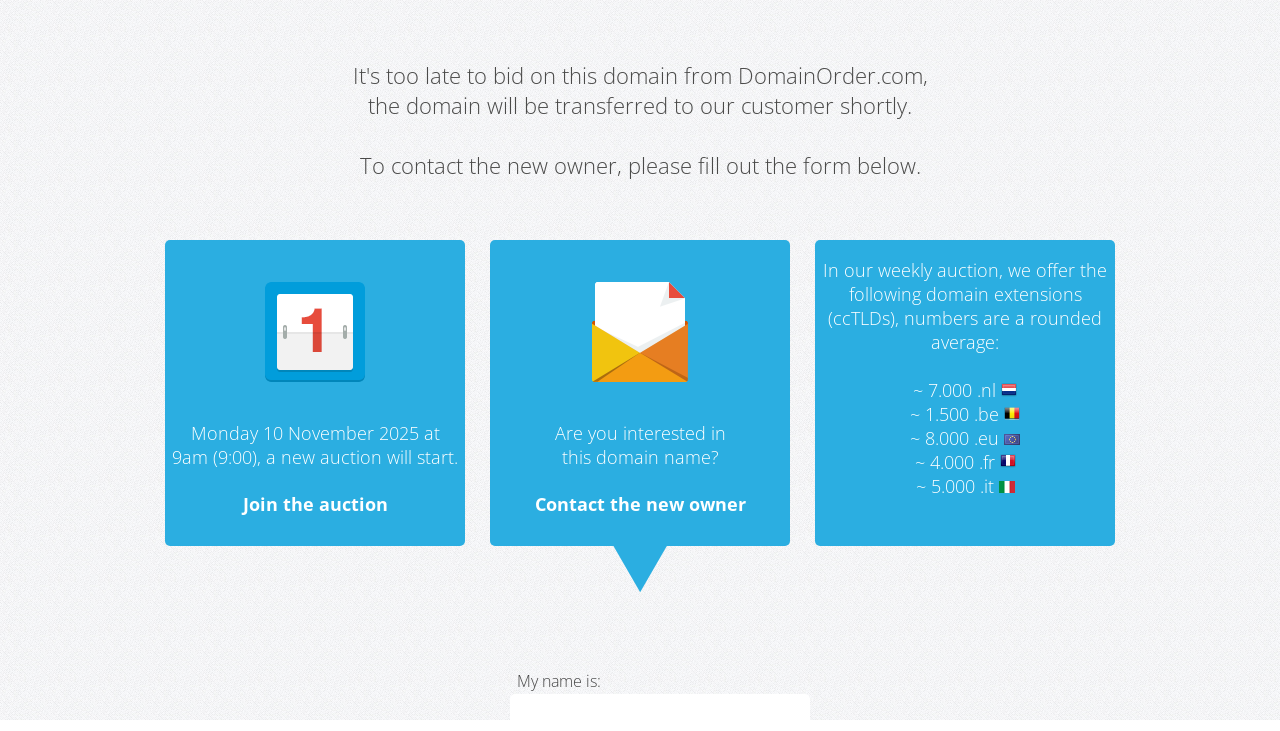

--- FILE ---
content_type: text/html
request_url: http://sold.domainorder.nl/contact.php?d=histoirescoquines.fr
body_size: 4754
content:
<!DOCTYPE html>
<html>
 <head>
	 
<!-- Google Tag Manager -->
<script>(function(w,d,s,l,i){w[l]=w[l]||[];w[l].push({'gtm.start':
new Date().getTime(),event:'gtm.js'});var f=d.getElementsByTagName(s)[0],
j=d.createElement(s),dl=l!='dataLayer'?'&l='+l:'';j.async=true;j.src=
'https://www.googletagmanager.com/gtm.js?id='+i+dl;f.parentNode.insertBefore(j,f);
})(window,document,'script','dataLayer','GTM-PVLSVCR');</script>
<!-- End Google Tag Manager -->
	 
  <meta http-equiv="Content-type" content="text/html;charset=UTF-8"/>
  <title>This domain was successfully registered for the highest bidder in our weekly auction.</title>
	<meta name="description" content="This domain was registered on behalf of one of our customers.">
	<meta name="keywords" content="domain, domain name, registered, reserved, quarantine, auction, domains, domain names">
  	<!-- CSS & JS -->
	<link rel="stylesheet" type="text/css" href="/admin/css/v3-style.css?"/>
	<link rel="stylesheet" type="text/css" href="/admin/fonts/stylesheet.css?"/>
	<script src='https://www.google.com/recaptcha/api.js'></script>

  </head>
   <body>


<!-- Google Tag Manager (noscript) -->
<noscript><iframe src="https://www.googletagmanager.com/ns.html?id=GTM-PVLSVCR"
height="0" width="0" style="display:none;visibility:hidden"></iframe></noscript>
<!-- End Google Tag Manager (noscript) -->


<div id="contentwrap2">
	
<div id="tekstblok"><p>It's too late to bid on this domain from DomainOrder.com,<br />the domain will be transferred to our customer shortly.<br>
	<br>To contact the new owner, please fill out the form below.</p></div>
	<!-- volgende domein veiling -->
<div class="informatieblokken"><a href="http://www.domainorder.com/?ref=en-so&dn=domainorder.nl"><img src="admin/images/v3/kalender.png" alt="Next domain name auction"></a>


		
			<p>Monday 10 November 2025 at <br />
				9am (9:00), a new auction will start.</p>
	





<a href="http://www.domainorder.com/?ref=en-so&dn=domainorder.nl">Join the auction</a>
</div>
	<!-- interesse in domeinnaam -->
<div class="informatieblokken"><a href="#contact"><img src="admin/images/v3/mail-icoon.png" alt="Contact the new owner"></a>
<p style="margin-bottom:18px;">Are you interested in <br />this domain name?</p>
<a href="#contact">Contact the new owner</a>
</div>
	<!-- video -->
<div class="informatieblokken"><p>In our weekly auction, we offer the following domain extensions (ccTLDs), numbers are a rounded average:<br>
	<br>
	
	~ 7.000 .nl <img style="margin: 0; padding:0" src="https://www.domainorder.com/admin/images/v3/language-nl.png"><br>
	~ 1.500 .be <img style="margin: 0; padding:0" src="https://www.domainorder.com/admin/images/v3/language-be.png"><br>
		~ 8.000 .eu <img style="margin: 0; padding:0" src="https://www.domainorder.com/admin/images/v3/language-eu.png"><br>
	~ 4.000 .fr <img style="margin: 0; padding:0" src="https://www.domainorder.com/admin/images/v3/language-fr.png"><br>
		~ 5.000 .it <img style="margin: 0; padding:0" src="https://www.domainorder.com/admin/images/v3/language-it.png"></p>
	
	
	
	
	</div>
<div id="pijltje"></div>

	<!-- contactformulier -->

<a name="contactform"></a>


<div id="contactform">
        

<form method="post" action="#contactform" id="contact" >
					
<ul class="leadform">
    <li>
	    <label for="naam">My name is:</label>
	    <div class="invoer"><input required type="text" name="naam" value=""></div>
    </li>

    <li>
	    <label for="email">My email address is:</label>
	    <div class="invoer"><input required type="text" name="email" value=""></div>
    </li>
  
    <li>
	    <label for="opmerking">Comment:</label>
	    <div class="invoer"><textarea required name="opmerking"></textarea></div>
    </li>

    <li>
	<div class="g-recaptcha" data-sitekey="6LcAsYQaAAAAANiay4DR0dQhm3H1hRxhFHaJTbQC"></div>
    </li>

</ul>

    	<input type=hidden name="tim" value="1762319012.964">
    	<input type=hidden name="pog" value="1">
    	<input type=hidden name="onderwerp" value="histoirescoquines.fr">
			<input type="submit" name="actie" class="verzenden" value="Send form">

</form>

</div> <!-- formulier div afsluiten -->


<div id="tekstblok2"><p>If you are interested in domain names or dropcatching services, <br />
	please create a DomainOrder.com account <span style="font-family:'OpenSans-Bold';">for free</span> to <br /> participate in our weekly auction<br />
	<br/> 
</p>
<a class="buttonoranjebeneden" href="http://www.domainorder.com/register/?ref=en-so&dn=domainorder.nl">Create an account for free</a>
</div>
</div><!-- end contentwrap -->
<div id="logoblok"><a href="http://www.domainorder.com/?ref=en-so&dn=domainorder.nl" ><img src="admin/images/v3/logo-domainorder-en.png?" alt="Logo DomainOrder.com"></a></div>


</body>
 </html>


--- FILE ---
content_type: text/html; charset=utf-8
request_url: https://www.google.com/recaptcha/api2/anchor?ar=1&k=6LcAsYQaAAAAANiay4DR0dQhm3H1hRxhFHaJTbQC&co=aHR0cDovL3NvbGQuZG9tYWlub3JkZXIubmw6ODA.&hl=en&v=cLm1zuaUXPLFw7nzKiQTH1dX&size=normal&anchor-ms=20000&execute-ms=15000&cb=pb97c49fmewn
body_size: 45667
content:
<!DOCTYPE HTML><html dir="ltr" lang="en"><head><meta http-equiv="Content-Type" content="text/html; charset=UTF-8">
<meta http-equiv="X-UA-Compatible" content="IE=edge">
<title>reCAPTCHA</title>
<style type="text/css">
/* cyrillic-ext */
@font-face {
  font-family: 'Roboto';
  font-style: normal;
  font-weight: 400;
  src: url(//fonts.gstatic.com/s/roboto/v18/KFOmCnqEu92Fr1Mu72xKKTU1Kvnz.woff2) format('woff2');
  unicode-range: U+0460-052F, U+1C80-1C8A, U+20B4, U+2DE0-2DFF, U+A640-A69F, U+FE2E-FE2F;
}
/* cyrillic */
@font-face {
  font-family: 'Roboto';
  font-style: normal;
  font-weight: 400;
  src: url(//fonts.gstatic.com/s/roboto/v18/KFOmCnqEu92Fr1Mu5mxKKTU1Kvnz.woff2) format('woff2');
  unicode-range: U+0301, U+0400-045F, U+0490-0491, U+04B0-04B1, U+2116;
}
/* greek-ext */
@font-face {
  font-family: 'Roboto';
  font-style: normal;
  font-weight: 400;
  src: url(//fonts.gstatic.com/s/roboto/v18/KFOmCnqEu92Fr1Mu7mxKKTU1Kvnz.woff2) format('woff2');
  unicode-range: U+1F00-1FFF;
}
/* greek */
@font-face {
  font-family: 'Roboto';
  font-style: normal;
  font-weight: 400;
  src: url(//fonts.gstatic.com/s/roboto/v18/KFOmCnqEu92Fr1Mu4WxKKTU1Kvnz.woff2) format('woff2');
  unicode-range: U+0370-0377, U+037A-037F, U+0384-038A, U+038C, U+038E-03A1, U+03A3-03FF;
}
/* vietnamese */
@font-face {
  font-family: 'Roboto';
  font-style: normal;
  font-weight: 400;
  src: url(//fonts.gstatic.com/s/roboto/v18/KFOmCnqEu92Fr1Mu7WxKKTU1Kvnz.woff2) format('woff2');
  unicode-range: U+0102-0103, U+0110-0111, U+0128-0129, U+0168-0169, U+01A0-01A1, U+01AF-01B0, U+0300-0301, U+0303-0304, U+0308-0309, U+0323, U+0329, U+1EA0-1EF9, U+20AB;
}
/* latin-ext */
@font-face {
  font-family: 'Roboto';
  font-style: normal;
  font-weight: 400;
  src: url(//fonts.gstatic.com/s/roboto/v18/KFOmCnqEu92Fr1Mu7GxKKTU1Kvnz.woff2) format('woff2');
  unicode-range: U+0100-02BA, U+02BD-02C5, U+02C7-02CC, U+02CE-02D7, U+02DD-02FF, U+0304, U+0308, U+0329, U+1D00-1DBF, U+1E00-1E9F, U+1EF2-1EFF, U+2020, U+20A0-20AB, U+20AD-20C0, U+2113, U+2C60-2C7F, U+A720-A7FF;
}
/* latin */
@font-face {
  font-family: 'Roboto';
  font-style: normal;
  font-weight: 400;
  src: url(//fonts.gstatic.com/s/roboto/v18/KFOmCnqEu92Fr1Mu4mxKKTU1Kg.woff2) format('woff2');
  unicode-range: U+0000-00FF, U+0131, U+0152-0153, U+02BB-02BC, U+02C6, U+02DA, U+02DC, U+0304, U+0308, U+0329, U+2000-206F, U+20AC, U+2122, U+2191, U+2193, U+2212, U+2215, U+FEFF, U+FFFD;
}
/* cyrillic-ext */
@font-face {
  font-family: 'Roboto';
  font-style: normal;
  font-weight: 500;
  src: url(//fonts.gstatic.com/s/roboto/v18/KFOlCnqEu92Fr1MmEU9fCRc4AMP6lbBP.woff2) format('woff2');
  unicode-range: U+0460-052F, U+1C80-1C8A, U+20B4, U+2DE0-2DFF, U+A640-A69F, U+FE2E-FE2F;
}
/* cyrillic */
@font-face {
  font-family: 'Roboto';
  font-style: normal;
  font-weight: 500;
  src: url(//fonts.gstatic.com/s/roboto/v18/KFOlCnqEu92Fr1MmEU9fABc4AMP6lbBP.woff2) format('woff2');
  unicode-range: U+0301, U+0400-045F, U+0490-0491, U+04B0-04B1, U+2116;
}
/* greek-ext */
@font-face {
  font-family: 'Roboto';
  font-style: normal;
  font-weight: 500;
  src: url(//fonts.gstatic.com/s/roboto/v18/KFOlCnqEu92Fr1MmEU9fCBc4AMP6lbBP.woff2) format('woff2');
  unicode-range: U+1F00-1FFF;
}
/* greek */
@font-face {
  font-family: 'Roboto';
  font-style: normal;
  font-weight: 500;
  src: url(//fonts.gstatic.com/s/roboto/v18/KFOlCnqEu92Fr1MmEU9fBxc4AMP6lbBP.woff2) format('woff2');
  unicode-range: U+0370-0377, U+037A-037F, U+0384-038A, U+038C, U+038E-03A1, U+03A3-03FF;
}
/* vietnamese */
@font-face {
  font-family: 'Roboto';
  font-style: normal;
  font-weight: 500;
  src: url(//fonts.gstatic.com/s/roboto/v18/KFOlCnqEu92Fr1MmEU9fCxc4AMP6lbBP.woff2) format('woff2');
  unicode-range: U+0102-0103, U+0110-0111, U+0128-0129, U+0168-0169, U+01A0-01A1, U+01AF-01B0, U+0300-0301, U+0303-0304, U+0308-0309, U+0323, U+0329, U+1EA0-1EF9, U+20AB;
}
/* latin-ext */
@font-face {
  font-family: 'Roboto';
  font-style: normal;
  font-weight: 500;
  src: url(//fonts.gstatic.com/s/roboto/v18/KFOlCnqEu92Fr1MmEU9fChc4AMP6lbBP.woff2) format('woff2');
  unicode-range: U+0100-02BA, U+02BD-02C5, U+02C7-02CC, U+02CE-02D7, U+02DD-02FF, U+0304, U+0308, U+0329, U+1D00-1DBF, U+1E00-1E9F, U+1EF2-1EFF, U+2020, U+20A0-20AB, U+20AD-20C0, U+2113, U+2C60-2C7F, U+A720-A7FF;
}
/* latin */
@font-face {
  font-family: 'Roboto';
  font-style: normal;
  font-weight: 500;
  src: url(//fonts.gstatic.com/s/roboto/v18/KFOlCnqEu92Fr1MmEU9fBBc4AMP6lQ.woff2) format('woff2');
  unicode-range: U+0000-00FF, U+0131, U+0152-0153, U+02BB-02BC, U+02C6, U+02DA, U+02DC, U+0304, U+0308, U+0329, U+2000-206F, U+20AC, U+2122, U+2191, U+2193, U+2212, U+2215, U+FEFF, U+FFFD;
}
/* cyrillic-ext */
@font-face {
  font-family: 'Roboto';
  font-style: normal;
  font-weight: 900;
  src: url(//fonts.gstatic.com/s/roboto/v18/KFOlCnqEu92Fr1MmYUtfCRc4AMP6lbBP.woff2) format('woff2');
  unicode-range: U+0460-052F, U+1C80-1C8A, U+20B4, U+2DE0-2DFF, U+A640-A69F, U+FE2E-FE2F;
}
/* cyrillic */
@font-face {
  font-family: 'Roboto';
  font-style: normal;
  font-weight: 900;
  src: url(//fonts.gstatic.com/s/roboto/v18/KFOlCnqEu92Fr1MmYUtfABc4AMP6lbBP.woff2) format('woff2');
  unicode-range: U+0301, U+0400-045F, U+0490-0491, U+04B0-04B1, U+2116;
}
/* greek-ext */
@font-face {
  font-family: 'Roboto';
  font-style: normal;
  font-weight: 900;
  src: url(//fonts.gstatic.com/s/roboto/v18/KFOlCnqEu92Fr1MmYUtfCBc4AMP6lbBP.woff2) format('woff2');
  unicode-range: U+1F00-1FFF;
}
/* greek */
@font-face {
  font-family: 'Roboto';
  font-style: normal;
  font-weight: 900;
  src: url(//fonts.gstatic.com/s/roboto/v18/KFOlCnqEu92Fr1MmYUtfBxc4AMP6lbBP.woff2) format('woff2');
  unicode-range: U+0370-0377, U+037A-037F, U+0384-038A, U+038C, U+038E-03A1, U+03A3-03FF;
}
/* vietnamese */
@font-face {
  font-family: 'Roboto';
  font-style: normal;
  font-weight: 900;
  src: url(//fonts.gstatic.com/s/roboto/v18/KFOlCnqEu92Fr1MmYUtfCxc4AMP6lbBP.woff2) format('woff2');
  unicode-range: U+0102-0103, U+0110-0111, U+0128-0129, U+0168-0169, U+01A0-01A1, U+01AF-01B0, U+0300-0301, U+0303-0304, U+0308-0309, U+0323, U+0329, U+1EA0-1EF9, U+20AB;
}
/* latin-ext */
@font-face {
  font-family: 'Roboto';
  font-style: normal;
  font-weight: 900;
  src: url(//fonts.gstatic.com/s/roboto/v18/KFOlCnqEu92Fr1MmYUtfChc4AMP6lbBP.woff2) format('woff2');
  unicode-range: U+0100-02BA, U+02BD-02C5, U+02C7-02CC, U+02CE-02D7, U+02DD-02FF, U+0304, U+0308, U+0329, U+1D00-1DBF, U+1E00-1E9F, U+1EF2-1EFF, U+2020, U+20A0-20AB, U+20AD-20C0, U+2113, U+2C60-2C7F, U+A720-A7FF;
}
/* latin */
@font-face {
  font-family: 'Roboto';
  font-style: normal;
  font-weight: 900;
  src: url(//fonts.gstatic.com/s/roboto/v18/KFOlCnqEu92Fr1MmYUtfBBc4AMP6lQ.woff2) format('woff2');
  unicode-range: U+0000-00FF, U+0131, U+0152-0153, U+02BB-02BC, U+02C6, U+02DA, U+02DC, U+0304, U+0308, U+0329, U+2000-206F, U+20AC, U+2122, U+2191, U+2193, U+2212, U+2215, U+FEFF, U+FFFD;
}

</style>
<link rel="stylesheet" type="text/css" href="https://www.gstatic.com/recaptcha/releases/cLm1zuaUXPLFw7nzKiQTH1dX/styles__ltr.css">
<script nonce="vk98BZRFvw96Mi1FGBvAdw" type="text/javascript">window['__recaptcha_api'] = 'https://www.google.com/recaptcha/api2/';</script>
<script type="text/javascript" src="https://www.gstatic.com/recaptcha/releases/cLm1zuaUXPLFw7nzKiQTH1dX/recaptcha__en.js" nonce="vk98BZRFvw96Mi1FGBvAdw">
      
    </script></head>
<body><div id="rc-anchor-alert" class="rc-anchor-alert"></div>
<input type="hidden" id="recaptcha-token" value="[base64]">
<script type="text/javascript" nonce="vk98BZRFvw96Mi1FGBvAdw">
      recaptcha.anchor.Main.init("[\x22ainput\x22,[\x22bgdata\x22,\x22\x22,\[base64]/[base64]/[base64]/[base64]/[base64]/KHEoSCw0MjUsSC5UKSxpZShILGwpKTpxKEgsNDI1LGwpLEgpKSw0MjUpLFcpLEgpKX0sRUk9ZnVuY3Rpb24obCxDLEgsVyl7dHJ5e1c9bFsoKEN8MCkrMiklM10sbFtDXT0obFtDXXwwKS0obFsoKEN8MCkrMSklM118MCktKFd8MCleKEM9PTE/[base64]/[base64]/[base64]/[base64]/[base64]/[base64]/[base64]/[base64]/[base64]/[base64]/[base64]\\u003d\\u003d\x22,\[base64]\\u003d\x22,\x22XH7Dr8OuV8Orw7nCmGIgJAbDiTPDl8Kfw5PChMOXwqHDjwM+w5DDt37Cl8Okw5ICwrjCoTFwSsKPK8Kyw7nCrMOHPxPCvFhXw5TCtcO7woNFw4zDtXfDkcKgfwMFIgcqaDsEScKmw5jCv19KZsOyw7EuDsKhRFbCocOhwoDCnsOFwpZ8AnIpD2o/cgZ0WMOYw4w+BAvCi8OBBcO+w7QJcHPDlBfCm2LCscKxwoDDvkl/VGA9w4dpCybDjQtDwq0+F8KIw4PDhUTCncOHw7FlwpjCncK3QsKfYVXCgsOew6nDm8OgXcOqw6PCkcKTw50XwrQCwqVxwo/[base64]/CkhzCknHClm3DosK8Cx8Sw4N+w74YAsKUa8KSNyh+JBzCtS/DkRnDtVzDvGbDt8KTwoFfwrPCisKtHGrDjCrCm8KWIzTCm3XDnMKtw7ktLMKBEGoTw4PCgF/DrQzDrcKXWcOhwqfDsy8GTkTCmDPDi0XCtDIAdRrChcOmwrIBw5TDrMK4Rw/CsRleKmTDtcKowoLDpm/DhsOFESzDjcOSDER1w5VCw7DDv8KMYWfClsO3OzMAQcKqGA3DgBXDm8OAD23ClAkqAcKawrPCmMK0fsOMw5/CujtdwqNgwpFDDSvChMOdM8KlwoB5IEZpIStqGsKpGCh/eD/DsQZXAhxYwrDCrSHCssKkw4zDksO7w4AdLDjCiMKCw5EwRCPDmsOQdgl6woIsZGpPDsOpw5jDvsKZw4FAw5I9XSzCp05MFMK9w61Ea8KRw7oAwqBLVMKOwqAeKR80w4BwdsKtw4Zkwo/CqMKKCE7CmsK0RDsrw4M8w71PVD3CrMObFWfDqQg2Biw+dBwIwoJKRCTDuDPDjcKxAyNpFMK9G8KmwqV3axjDkH/ClWwvw6MWdGLDkcOawqDDvjzDr8OEYcOuw6IjCjVzHg3DmjVcwqfDqsOrFSfDsMKYGBR2NsOkw6HDpMKAw4vCmB7CnMOQN1/CjMKiw5wYwp/[base64]/DpjPClcKFOMO7KMOJwq3CrVU6RTJxw5JFQsK2w6U0NcOrw7PDqWLCmwY/w57DtUhRw6tYO1psw7PDi8O5LlDDg8KzIcOVRcKJX8Opw4/CqV7DsMKTC8OcGlfCrwPCg8Oew67ChSVEbcOywqVbNWp9IlTCtGZnasK8w5RuwqkzV2bCtE7ClEAewpFtw7vDl8OXwrLCvsOTLD4EwpsKTsKsUmAnIz/CpE9tQFFbwrgiZ295RXdkVWF+MgchwqQ3I2PCgcOYSsO0wrvDuSTDrcO5HcK4d1B5wqbDkMKvdC05w68bQcKjw4PCuRXDmMKmfSDCmMKXw4fDtsO2w4M/wqzCsMOwZVgnwpPCvkLCoinCmjgzRzI2TQMrwpLCksOWwoQ7w7TCgcKSQWDDi8K/aA7Cq3vDpivDvwsPw6gOw7fDrxJHw7rDsDtqAkXCkgUYXxXDgB8vw4PCvMOHDcKMwpvCtcK+OsK9IsKWw7xaw4xnwojCtQXCti07wobClS9nw6nCrg7DocK4JcOxTnBvB8OKJCYawqvDocOVw59SScK3Q3PCkznDsxrCnsKISCVzc8K5w6/Csw3CmMOdwqPDmW1vfWHCgsOXw4XClcOXwrTCrA5awqPDlcOtwrFvw5wqw6YpRU0Fw6bDt8KXIwTCmcKhUCPDgxnDlMOTMhNlwpcvwoRJw7hlw5HChgYHw4YcEsOww7MXwq7Dlh0tQMOXwrzCucK4J8OqRid1aEIKcDHDjMO+QMOsJcO/w70vSsOTB8OwRMKrE8KWwrnCtA3DgThfRxzCscK1UTXDocKxw5nCjMKGAirDmcOxTy1dBXTDrnBMwpXCs8KpW8OZW8OZw4PDnw7Cmnd6w6fDvsKVPTfDowQBWBnCi0MNFSROQXDCgntcwoQLwqMsXTBzwqNAMcK0VMKuI8O4wqDCg8KXwo3CnGbCohRnw51Bw5I2Dh/CtnnCiW8DPMOCw6sIWFXCr8O/TMKaE8Kib8KaPcO/w6rDoWDCg0LDlFdAIcKzXsO/[base64]/JxPCpsOCw53CqgsIw4RLecO6w4zDhMKUXTFBw4vCpFnCliXDrcKxRQ0twqvDvCoQwrnCiQl7HG7Dq8OCw5kOwrfCocO7wqILwrYbOMOvw5DCt0zCusO+w7nCgsOzwpQYw4tXBmLDrDE6w5NCw5tDWg7DhihsM8O1aEkzVTrChsKNwqfCuyLCr8O3w5EHP8KuG8O/woA9w77CmcKmKMORw40qw6Egw5V/SnLDixtkwr1Tw7R1w6rDnMOeA8OawpzDhiorw447YsOyHwjCm0sVw4c7OBhaw5HClQBiYMKXNcONZcKKUsKNRHHDtVfDrMKZR8KBIwrCrC/CgcK3FsOkw7pUXMOfd8K4w7HCgcOUwqw7TsOIwp7Dgy3DhsOfwqXDi8OKPVMRHTvDiWrDgwsLEMK0HSXDksKDw4kUHBkLwr/CnMKOIWnCo0Z8wrbCkjR4KcKXdcOVwpN5w4xsExAMwovDvQ7CgMKYXUo8fx8jDWDCt8O+UjnDmijConk/WMOewo7CmcKOLEJ+wpY/[base64]/[base64]/DiH3CqsKTMwE/wqZBwp/[base64]/HMOWfsO5BsOyPcO2wrV0wrTChcOFw6LCgsOAw4XCncOGacKjw4E4w5ZqOMK+w6ghwqDClgQDSg4Jw7hGwpJ8FQxPaMOqwqPCp8Khw5/[base64]/Cv8KeacKAeynDl8OrwoM0JcKXwqVNw4gPDCEpGMK9FmTClV/CiMODBMKsMynDocOhwoxwwoE9wprDrMOAwqfDlH8Fw4g0wowsbcK1XMOoQSkwL8OzwrjCg3osfULDl8K3eT5Ze8KpVSdqwoYcbHLDpcKlF8KgYx/[base64]/ChsOIZ8KFAxgDYiARw5xIw57CmcOtJnBGdsKaw4AZw4NwQVsLKlXDk8K3UkkzZAfDpsOLw7rDgFnCiMOwYjl/AFLDtcKkFEXCmsO6w5TDuj7DgxYIRcKuw7ZVw4nDmCw9w7DDpldzJMOnw5Zlw4FUw4J6U8KzScKECMOBXcK7wqguwr0yw6cidMOXE8K3AsOsw6rCtcKuw4DCozRUwr7DkkMwXMOlW8K1OMKVVsKzGBFgW8OKw4rDnMOiworCmcKKRnVEXMKlXHF/wprDvMKjwoPDhsKkIcO/SgB+ZiMFV0VwecOOF8KXwq3DmMKmwpsRwpDCmMOpw4Iqa8KLMcOrTsKKw74cw63CssO1wqLDlsOqwpUTG27DuU3Cm8OiClzDvcKiwojDizDDqWLCpcKIwrtDHMO3UcOfw5nCoBPDqgpJwqvDlcKdYcKjw4LCusO9w5t/F8Kow7vCo8O8IcO1w4VLSMKPLVzDp8KewpDCnRsMwqbCs8KzfRjDglHDksOCw6U7w68OC8Kkw7JWe8OLeTnCmsKPShfCvEbDoBwNSMOgb0XDo3fCtnHCrV3CnjzCo38RdcKhZ8K2wqfCn8KPwq3DjAPDhGXChl7CpMOmw7QlNU7DoGPDkz3CkMKgIMOLw6p/wr0NUsODcmwvwp1bUFxbwqPCgsOZHMKCDArDpkzCr8O1woLCuARkw4TDn1rDrX4COhfCmEJ/[base64]/w4JqwqbCh8KWNjXCp3NRwptzayhlwoTCjsOtGMKyaU3DqMKPKcKYwq7Ch8OUDcKYw5TDnMO1wrZlw5U4LMK4w6siwp8aTVN7MGlaPsOOUmHDt8OiRMKmQcOGw6lTw6p/UT8pZ8OXwr3DlTkNLcKFw7jCq8OJwqTDhgELwrTCh1FswqAowoJXw7TDoMKqwoYsa8K7DHASEjfDhiZ1w6FxCnhaw6LCvMKDw5bCvFccw7TDmsKXMi/Cv8Klw7PDoMOdwoHCj1jDhMOPSsOjG8KUwoTCiMKBwrvCpMKxw6TDk8Kwwrl/PT9YwqXCi2TDqQkUYcKEccOiw4fCvcOawpQCwpDCpsKrw6EpdBVMFDl6woVow5zDsMOPRMKiBQHCvcKAwoPDgsOnfsOnU8OqQMK3XMKESgrCuiTCnRTDnVfCsMKELQrDtg3DjcKJw6hxwrDDjwMtwp/DpsO1P8KnRVFTSWonw505bMKDwqHDvHxdNsKRwoUCw60uMUvCkg1jTHEeKDbCqktaaiLChnDDnUdaw6TDnXQjwojCnMKOX1lowrrChMKYw7VLw45Bw78rdcKmwqDDtzTDgEbDv3RTw67CjHnDicKrw4ExwokrGcKewqjCnMKYw4ZTw5law4HDgg7DgT5uaWrCiMOTw7/[base64]/CsisuKsKKXsKKw7XDrx/DtsOTw4jDiWfDtX3DnHXCv8K7w7BNw6c+LUMMZsK3w5LCv2/Cg8KKwp3CtRIABVd7ZyDDh2hWw4XDtg5LwrVRBFLCq8Kdw6DDpsOATlrCpxbDg8OVEcOzDkAqwqPDscODwrrCqm0SHcOrNMO8w5/CnFTCiBDDh0DDnDTCui1YMsOmOAQpZC0OwrwZW8Okw6c8F8KAbA0dKmLDm1jCu8K8LzfCsCE3BsKeK0HDqMO/K0zCr8O5TcOCJiQPw7DDvMOSZzbCnMOafF7Di2sjwplHwopNwoEYwqJxwp9hR3TDu1XDjMOPHRsrMAPCosKbwrYpanzCsMOkNwDCtDTDucKXI8KkfsKhKcOJw49kwr3DuWrCpkjDtwYNw5/[base64]/P1zDhA7CiTLChEx0TEMSbRwDw4B2BcKVTcOFw60GbyrCo8O/w4PDoyPDqsOMUQ1jIxfDh8OMwoEcw6RtwrrDgloQf8KaFsOBSlrCs3Vvw5HDu8OYwqQAwqBqdMOTw5Btw4cOw4IEU8KXw5zDpcOjKMOOF0/CpB1IwpPCgjLDgcKTwrQXO8Klw6TCrlIxNnXCtTFhEknDo1Rrw5fCtsO2w71lChs8AsKAwqrCncOLKsKdwp9Tw6sGecO2wqwrFsKuEhMTdjNjwrTDrMOzwqPDr8KhFBA1w7QHesKfRzbCp1XDpMKMwp4CJkgawrA9w4dJTcO2KsOGw7crJVdlUQXCjMO/asO1U8KyOMO7w6M+wo0XwqzCisK+w5Awf2rCtcKzw5EIZ0LDncOBw6PCl8OMwrFHwpF2B0/DvSvDtCDCqcKEwozCp0s9XsKCwqDDmXRdK2zCvyUWwqJnV8OeXV4OVXXDoXBmw45NwrTDowjDh38HwopecUjCs2XClsO/wrNZNkLDjcKDw7fCo8O5w5ceeMO/fRTDjcOeBSBgw7MLDhpvRMOjD8KLBjnCig48CWHClS5TwpBWE1zDtMOFJsO5wrfDjkjCi8Oxw5/CvMKTZRotw6DCpcKgwrhnwr93HcK9TMOoYsOKw4l3wqrDlTzCtMOoPwvCuXLCosO3Zx/DlMOnbsOYw6nCisOYwpoFwrhrQHXDiMOvIn8pwpHCljnCkV3DgwlvEjJywqbDnlkaA33DkAzDrMOpdxRsw7AmFQ4VYcKga8OjJl/Dp37Dk8Kow40gwplCRl9ww4Yjw53CoQ/CkXEeWcOkY2MjwrFJYMKjCsO4wrTCrhdHw65Uw6XCqRXCi0rCucK/MVXCh3rCnCxDw481eR7DkMOAwpcnS8OTw5vDmCvCkw/ChUJCTcOsL8O4LMO2LRgBPXV2wpEiwr/DqiwJRsKPwrXDo8OzwrgcesKTEsKvwrVPw6JjLsKvwprDrzDDqTTCh8OSSCPCl8KXTsKOworCqjE/[base64]/XMO2Fx/CucOwUyLCrMKew4VrwpTCiMO7woASHBLCusKqbQcZw7DCkjRCw6jDjzxFbX0Kw4dOw7ZkNcO9I13Cn1fDp8ObwqzCsw1pw7HDgMKTw6rCl8O1U8ODcELCksKSwprCkcOgw7Z6wrnDhwc5bh4sw7TCvsKkCC1nDsKrwqYYbm3CkcKwNUzCix9rw6QBw5REw5QLSwI8w5/Du8K2RzzDoTAvwq/CpAt0X8KQwrzCrMKZw50lw6dNS8KFCmjCpx3Dsm9iIMKewq0aw47DqihjwrVbTsKqw4/CgcKAEHjDk3ZdwpHCjURuwpVYZEPDhTXCnMKQw5LCnm3ChC3DoVAnf8KGwo/DicOAw5nCszEEwrrDucOPUDjClcOkw6DCicOaTg0Awo/ClCkJB1ctw7LDicOPwq7CnHBKClTDkhnCj8K/[base64]/w5TCoCfDu3kGwr17w6TDkcKfw4Q4w4zDrMK/[base64]/Cs8O8BsOZwqPCoSFuLg5qaMKKwqJISCYvwoFDcsKUw7DCpsOEJgjCg8OJBcK8ZcK2IVAgwrLCocKQZFfCisOXH1nCusKna8Kqw5J/RGTChcO6woPDg8OtBcK6w6Ezwo1yRAVNMVoQwrvCrsOgYAFYAcOFwo3CvcOgwro4wozDpEVFB8Kaw6R7FzbCusKcw4HDpUjCpR7Dj8K5wqRzQzwvw4Mpw4rDlsK0w7FzwonDkw4nworCpsOyCkBfwr9Cw4Umw5YHwo8vCsOvw7NCeTc/[base64]/[base64]/DgS92V8KAwrFgwrfCuQ3Ci3VbUgVkw7PCnMOvwoRgw701worDoMKyOTvCscKdwrs4w40qF8ORXVLCt8OlwprCpMO+wojDmk81w5HDuR0nwp4XURLCusOKGi9dQys2JsKZWcO9AUl5OcKsw7HDvmlxwq0QH1DDiXlSw7nCtH/[base64]/CiBPDonnDiAxBw67CrsOtwo0WfMKIwrfCsi/DpsOEFwDDuMO7w6EmCxtpAMKoEExuw4BGY8O9w5HDuMKQMsOaw4jDpcK/wo3CsR1GwrFvwqAhw4nDusO6QFjChVjCvcKwbDUWwphLwqhmOsKQdB4AwrfCj8Oqw5MwAigic8KqasKGXsKreRwbw7tawr97QcKvXsK8HsKQecKJwrcow5TDs8K6wqDCoH5kFMOpw7A2wqvCkcKRwrkUwptrEQp/bMKpwq4hw6knCx/DsljCrMObEmnClsOOwpbDrxbDvAJsLx8sCmTCvk/CpsO1WwhCwrTDrMK4Lwc6IcOALQwFwo5yw6d6OsOFw5DCoxMuwoAvLkLDtA3DusO1w68mYsOpcsOFwoo7Zj/[base64]/[base64]/DkVjDpn51EV5Iw5JMA252wpEbK8OiNMKvw7TDsGXDncOBwoPDh8OQw60lQzXCuRtawpdQYMOQwoXCgy11BSLDmsOlJcOOADIDw7jChV/[base64]/ChcKrbCduwrA9LgHCuErDii3CnsK3CQpcwp3Don7CqMOYw7rChcKULSUHUMOGwonCmTnDrsKUDz1ow7pGwq3DhUHCtCRyC8Orw4nClcOiMGnDtMKwYg/DicOjQ3/CpsOtA3XCgnk4HMOsXcKBwrXCjsKbwpfCjljDscK/wq9pWsO1wrl8wpbCrlvCjHTDmMKWGw3DoTLChMOscUvDoMOmw7HCkkRAA8Obfw/Dk8K1ecORZMKew7oywr9AwoXCv8K+w5XCicK1wogAw4nCiMO7wp/DkmzDnHs5DGBiNClEw6hDPMODwo8kwqXCjVAUCHrCq3wOw7EZwpU6w7HDuRrCr0k0w5TCsU0cwojDsyTDsVsawrIcw6Jfw54xNy/CnMK3Z8Oqwr7ClcO5wptJwo1kdA8CZWtlUgzDsD1aRMOnw47CuTUhIyTDvgIgZsKbwrHDp8KBMsKXw4J4w5V/w4bCiRo+w7lEHE9YXzoLN8O9GsKPwrdSwrjCtsKBw71KJ8KYwox5CcOIwqIjATAiwrc9w6bCo8K/ccOiw7TDnMKkw7vCq8OhJGMqFn3CiX9Bb8OgwpzDsG3DuS/[base64]/wq3DnQvCoiY/FWwPw6DClwbDgsO7wo/CkMKxdsOsw5opNBsTwogpHV5ZNjpLMcOwIDTDu8KcNStZwqlOw6bCnMKfDsK6YGPDlAZPw4gZDHvCj2UAcsOOw7TDrGHDiARLRsOMLxFpwrTCkEddw4RpVcKiwp/DnMOsNMOGwp/Cn3TCpTN7w50xw4/[base64]/[base64]/DhxHClwV0SMOjJnFhw6x8wo7Dv8KSwpnDjMO1ZwJMw5bDlHJNw7cmRTxUdGHCghDCuFXCncO3wq0Ww7bDmMOtw7xvOzkuVMOrw7nDj3XDvD3DocKHZMKewq/Dll/DpMK4esKswp1MQTkkVcOtw5N+ExbDn8OkBMKzw4LDnk5uRx7Dt2QzwoRcwq/DpgjDnGcSw7jDn8KWw7A1wojCuEA5LMOaZWMmw4Z/NcKmIxbCmsKbPxHCoFJiwpFGVsO6IsOQw5Q/[base64]/[base64]/DrztOQ8K8HMK8wpLCssKgMiTCnx1Cw7TDqsK8wrPCn8KowqILw6Ysw6PDtMONw6zCkcKlB8KsQSHDmcKGAMKXFm/Dm8KkHHzCmsOeA0jCpcKpR8OMWcKSw48mw7RNwp5SwrbDvCzClcOKVMKSw4LDuw3Dsik/[base64]/CnDPDhXZ6wqZSwq7Cnw/DnMKcw4waDEY3GsKww7TDvcOiw4bDi8Owwp/CnX0HecO9w7hQw5LDqMK4DRRjwoXDq244IcKUw5zCoMOaAsOewq8XI8OpUcKLUHBMw5MjDMO0w4HDjAjCpcKRGDoNXS8aw6nCm0pXwrDDlERXXsKywpB/VcOTwpXDo3/[base64]/[base64]/Dn2ZPw77DsxY2wrvDsREnwr17NsKUwpY6w61FS8OjTkbCuBtoJMKDwpTDksKTwqvCjMK7wrZrTAfDn8OKwp3Cl25CW8Olw7RHQcOPwoVpYMO3woHDv05+wp5nwqjDk3xiW8KTw67DnsKjMcONw4DDk8KnfsOywqHCmTdwWm4dDifCpcOyw5o7F8O7BUZrwrTDqX/Dsw/DvwEGaMKRw5AcRsKXw5Ezw6vDiMKpNmXCvMKbRWLCnkHCv8ObFcOuw7fCjFY1wobChMO/w7nDssKrw7vCrmkiS8Omfgt9w6jDpsKowobCt8OIworDhsKSwpoyw7R3RcKqw7LCoSYNRFgjw48YX8OJwoPDnMOBw6sswp/[base64]/DsMOHZBLCqCfCrWwxZxtrU8O2w4PCkmNxb0vDp8KuL8OuHsOASwtvRxkWAgPDk1nDp8K6wo/CpsKRwp09w6LDoBXCuF/CiRHCssOUw7rCksO9wpwVwpQuIwJbd0h/w5zDmE/[base64]/CkA3CljXDncK1wqXDqRfCqEjDpsKAwqUNwollwqV5McKXwpjDjARXa8KOwp9DUcOtNcK2ZMK7LlJTdcKEKsOlS2I/[base64]/DsCvDm8Osw59OwoLDtA8sw49hwrZ5OcK5wr/[base64]/DuQxGL3B/[base64]/[base64]/DjsKCwrQ7VzY/w6PDlsKtwoFBwopuHMOTGih3w5rDgcKKYmnDmwTCgi1DZcOMw559M8OsQU9xw5/DrAJsRsKXZ8ObwrXDs8O+EcK+woDDr2TChMOYJkEGVhcbWEDDtz/[base64]/CmMOTw7crMzhPw4VNPcO0I07Dm8ORVFBDw4LCoF44K8OBdkvDjcOMwo/[base64]/wrfCpGpxw5V0wpk8w7dvw4rDvcO1XsOKwps0wpkFKsKIAMOUeHfCnGTDqsKgfMK6UsKNwotOw5FWSMOHwr0cw4lLw54qKsKmw53CgMK4cVMLw50qwoLDh8KDNsONw6TDjsKGwrNFw7zDgsOnw6rCssOqLABDwpt9w7tdDT5hwr9aIMO/YcO4woA4w4phwpHCjsOTwqoiAcOJwqfClsKqYk/DncKQEwFCw4NpGG3Cq8K0M8OPwqTDmsKOw4TDoDcIwp/[base64]/CmcKyfsObNy/DrU0kBghXwrQCw5PDuMK4w5V9dMO0wpAmwoDCqhBBw5TCpwzDgMKOETlfw7p+S14Uwq/Cq1zCjsKIY8KnehUFQsOfwqPCuQzCrsKuesKpw7LCmUHDjlUEDsKdPirCq8KDwoYowoDDiUPDqFtXw5d4QCrDpcK7IsOew5jDjnRbHyBwX8OnS8KwP0zCq8OjJ8OWw4JrWsOawpZRXMKnwrgjYkrDrcOcw53CgcOLw5oGDgNowpjCm2BwcCHCm3ghw459wp/DonB8wqMFNxxww4ASwoXDncKiw73Dgz1rwpAuEMKPw70HIcKtwqTCh8K/acK+w7gwVVcPw6nDuMOnbSbDgcKww6Jgw4fDnVFJwrMRMsK8wq3CosO6NMKWAG7DgTVjFXrCkMKgA0bCmkvCucKKwoHDqcO/w5A6ZBvCt1bCkF0hwqFCU8KpVsKNHx/DrMKvwoQpwqhlV0TCrUXCgMKUFAhLGAEnCAnCmsKBwoYCw7nCscOXwqBqGisPIUEaV8O+EMOkw6FQcsOOw4kFwq1Hw4nDtwbDnlDCp8O9GkEiwprDsilRw7bDpsKxw6oVw4dVHsKEwqIJKMOFwr84w5TCksOUd8KRw4jDlcOgb8K1NcKPZcOBJi/CiSrDmRtPw6fDphJYCyPDvcOJKcKww4BqwrBPfsO4wrDDhMKrbw3CuQVQw5/DkR/DsXUgw7taw5XCmXsia1Qow5vChHUUwp7Cg8KEw58NwqE+wp/CtsKeVQA/IRnDg3NyWMO8GMO8S3rDj8OiXn4mw4fCmsOzw43CnnXDscKxTUIww5BOwrvCiEzDt8Oww7/Cj8K8wp7DhsKawqk9NMKJX2FtwpVGciU2w7gCwpzCnsOCw7NnAcKdSsO9L8OFChbClmHDqTEbw5HCjsOnaCkEfGvCng0iB1LCo8K3QG7CryTDm2/CiEkDw4BoVz/[base64]/DssKWXH7CqcKuQw1hfHZIw7nCtDbDjmrDhlwgccKxZTTCtW5/X8KANMOxBsKuw4/[base64]/w5V3bMKxwq1jSkDDvnpuGcKoXsO7CMODRMKcR2jDiQTDjknDlk/[base64]/aX4fOGjCqAtHw5JDfkQwKQA6w4B2wqzDgyYyBcOYVkXDqnjCsgTDosOWbsK+wrsFWz9ZwrEUW0ooRcO9WU92wpbDphRkw68wY8K5bCsAPsKQw6DDiMOHw4/DmMOTM8KMwqMVQsKEw7LDv8OtwpLDr0APQynDoUc7w4HCu0jDgQsDwoIGIcOnwprDsMOOw47CisORK2PDgSw3w4HDvcO+d8OLw5w7w4/Dq1nDqTDDhW3CrF5ObMOVbivDpSpIw67DhyMMwrRRwpg7PV7Cg8O9LsKhDsKyDcOGP8KCYMOHdhZ+HsKbbcK/[base64]/[base64]/w5lOchV1w6tuV28SPWTCj8OBK3zCsmfDnFHCisOnBUvDn8KKbDXDnlPCon5UAMOgwqnCsU/Du1YcLmTDqyPDm8KYwrkeW01VX8OhYsOUwq3ChsKQehfDphvChMOcM8Otw4rDt8ODf2rCi0bDqilJwojCuMOZC8O2dxRnZEzDosK7FMOAdsKCBWnDssKfd8KtGCjDlQnCtMO6HsKDw7N+w5fClMOdwrbDqxEaYkHDl2ofwp/Cn8KMSsKBwqfDgwrCocKrwpTDkcKpDB3Cr8OLLFsdw7o3ByDDp8OJw7zDicOaNkFaw5Qlw5HDm25Qw4UrQkTChRJGw7/DmAHDsgzCqMKjYm/CrsOvwqrDjcOCw59sRj0qw6wEFcOQXMObBWXCi8K9wq/Dt8O/[base64]/dcO1wrrDgyrCksKDw7rCo1Q7NU0Kw45BSQvClMOxD2xOGH5Zw6JGw7DCicOMETPChcOHHULDv8OUw6fDlVjCpsKcOsKFNMKQwotMwrIHw7rDmADCgEzChcKIw5llfklVPMKUwp7DvH/DlMKKIBnDp2cWwrPCo8KDwqY2wrjCpMOjwq/Di1bDvHo+TUPCihs/LcOQVMO6w5MoDsK9SMOVNXgJw4vCssOGRBnCrsK4wp4pDFTCpsODwp0kwosqcsOMG8KyTT/CjVQ/EcK/w4rClzZsYcO6BcObw68oWsO2wr8SOm4kwp0LNDfCmsOLw5xMRQnDh1RPKDbDvzUYU8OAw5DCpgQiw5XDu8Kuw5QRVMKrw6LDq8OnS8Oyw73DmzjDkBAQd8KSwqwBw4R2HMKUwrtVSsKFw7vCvFdaCzbDsCAoSHdWw7/CoXvCjMKew4HDuisKFsKpWC3Con7DhQ7DvyfDoRzDisKiw7DDnSN9wpA/fsOZwrvCgmXCncKEXMOPw73DnwYWbQjDr8OIwrTDkBQWGGjDm8K3aMKgw5d8wqjDjsKNewjCkWzDkUDCh8OpwrnCoVdQXsOVbsOLAcKVw5JkwrfCrSvDjsOGw701A8OwQ8KAbsKZWsKww4J5w69Swp1FVMO+wonDmsKAw4tywqbDusOFw6xQwpNCwosnw4/DjVpJw4Yvw6PDoMKXw4TCnzjCsEnCjy/[base64]/CrlfChxXDqGpITTUWQ1XCkCxQJMKtwrnDj2rCh8KdXMO1OsORw6fDq8KYFsOMw6NnwrzDvyfCosK9Iz8XVyA7wqAUIQARw6knwpRjHsKvTsOPwoh+NRHCuxjDswLCoMOjw7UOcSxFwpHDrcKiNMO6e8KUwofChMKHZFNJNArCnH/CrMOgXcKdWcKNMRfCt8KHZsOkT8KiKMOjw6/[base64]/[base64]/[base64]/DrQpiw6QBw6XDoMK2NxMpAcO+ccKBScKOwozDm8OZwrjCjDnDpyVDNsOKUcKAccKWPMOhw6HDpC4ww6nDlD1+wrUmwrAhw6HDjMOhwo3DgV3DsU/DhMOEaijDhhLDg8OGKVJQw5VIw6fCosOrwpVQJxPCisOsRVR1F1IfHsOywrVewoljLTZRw5NAwp3CgMOKw57DhMOywpx9TcKrw4lRw6PDhMOew7p3bcOmQ2jDtMOMwolhBMOFw63CosOwc8KDw7xUw7tMw7pNw57Dm8Kdw4Ypw5XChlHDtEYDw4jDhlrCqzx/UyzCli/Di8OZw4rCiyjCm8KDw5/DuETDuMOlU8O0w73CqsKyaEZowqLDksOreBvCn0Now6TDvyEHwrc9BnbDrQE+w7ceJQ3DkT/DnUDCtnV8OmIyGcOGw51HJ8OVLyvDgcOpwoLDtMOpYsOjf8KLwpfDhyPDj8OoaXI6w43DmgzDvsKLP8O+H8O0w6zDlsODN8KOw7zCu8ONd8ORw73CscKfw5HCu8OyXTQAw4/DihnDmcKhw4JcbcK3w4xXI8OBD8OHBjPCtcO3LsOxV8OxwrY2bMKJwpXDvUl2wrQ9ES0jIMOwVTrCgFYLFcOpRsOgw7TDiSfCgUzDkW0EwpnCmmUywoHCnid0H13DhcKNw5cKw4c2P2LCtTFMwonCgCU3BjnChMO2w5bDnGxqY8K/woYqw4/Cm8KzwrfDlsOqYcKAwrIQAcOOc8KdM8ObZmp1wrTCocKpbcKkeSEcCsOOOmrDksOlw758UDXCkwrCmXLCqcK8w4zDiS3DoR/CrcKRw7gTwrZ6w6A3woTCusKhwqHCjRhYw5Z3ZGnDocKJwrB2Y1IsVkM6b0/Du8KQUwASIyRTaMKbYcKPFsKbbkzDscO7ZVPDk8KXOcOAw5vDoiksLWMSwr8CZsO5wqrCkQNPJMKfWzLDqcObwqVbw5M7B8OYEE/DnBjCjjkzw6M/w5zCu8KTw5TCuUoePHpjX8OKEcOEJMOsw6/[base64]/Duy7DpSbDpsKkw5jDl1VhQgZCwobDjzc9w7HDmznCrFfDkGsDwr8aVcKMw4Mswr8LwqEYBMK+wpDCqcKQw6NobmzDpMKiCTcKXMKLa8OicB/DmcO9NsKUCy9xX8KLR2rChsOuw5zDk8K0JynDjMOsw4vDosKzZzMRwqjDoWHCgmw7w5EDW8O0w6k3w6AORMKDw5bCqDbCv1kBwoPCgsKaQzfDi8Otw4B0JMKpEQDDo0LDjcOcwoPDlizCiMKRAxHDqybDlAs2c8KQw5Auw6Ihw6sIwoVnwoUjYn9iMV1PKcK/[base64]/CkhjCjTEKw7TDv3wNQsK7wojDjHAnJhEyw5HDj8OMeRccNcOSVMKOw6DCuDHDlMK9NcOBw7d6wpTCocKUw4zCokLDn2DCoMKfw6bCpRXCvUTCmcO3w4k2wrg6wp1uZE4aw4HDrMOqw6MSwrjCisKXWMOrw4pULsO5wqcPP2HDpnVWw7QZw4hnw5plw4jCpMOwfVrCiU/CuxjDtGLCmMKdwpTCq8KPXcOsY8KdbVRPwptfwoPDkj7CgcObEcKjw5Rpw73DhhhNCWfDr3HCgnh1woDCkWgiRW7CpsKGSE4Wwp99RMOaPy7CtCQrEMOBw59iw4fDu8KEYA7DlMKqwotSDMOCDVfDvgYawr9bw5gDCGoBwr/DlcO9w4slAWZhGx7CicKmC8KQQcOzw41gNSUawr0fw7DCiVoiw7PDjcOmK8OYFMKbPcKbTnTCnndKf3bDusK2wpVIA8Otw4DDuMK6SFHClijCjcOuCMK/wpIpw4/[base64]/Dp8KKw5Yfw60vwrRpG3/DksO9K8KPf8Kef1Z7wrXDoHBTdQ7CuXRAMcOkI09ywoPCgsK/AnXDp8KcIcKJw63CqMOZEcOfwpM8wofDm8KFLMOAw7bCqMKRX8K7OAPCtRnCo0kbWcKxw6zDhsObw6xVw5QVL8Kcw6Z8OizDqTlBNcOaAsKeSCBMw6VwQ8OJX8K8w5fCkMKWwoVsMj3CtcKuwqXCgwvCvCzDt8OvSsK/wqPDikfDkGLDrEnCl3A9w6k2S8Onw4zCncO7w4YxwqLDv8OjSgtyw75WasOhcX5vwoYowrvDv1VeNnfCki7CjsKBw4cdIsOyw5hrw6QCw6TCh8KYc1YEw6jCklVNQMKqJsO/OMO7woLDmE0cccOlwpDCjMOsQUdGw4bCqsOJw4B1MMOAw6HCk2YcQWfCuA/Cq8Kcwo01w6bCjcOCwpnChibCr3bCtz7Cl8OfwqVJwrx1Y8KUwqpfeyIzQ8KhJ2hlecKrwotrw5bCownDtGrDk3XDr8KSwpzCrnjDk8O7wr/[base64]\\u003d\x22],null,[\x22conf\x22,null,\x226LcAsYQaAAAAANiay4DR0dQhm3H1hRxhFHaJTbQC\x22,0,null,null,null,0,[21,125,63,73,95,87,41,43,42,83,102,105,109,121],[5339200,411],0,null,null,null,null,0,null,0,1,700,1,null,0,\x22CvkBEg8I8ajhFRgAOgZUOU5CNWISDwjmjuIVGAA6BlFCb29IYxIPCJrO4xUYAToGcWNKRTNkEg8I8M3jFRgBOgZmSVZJaGISDwjiyqA3GAE6BmdMTkNIYxIPCN6/tzcYADoGZWF6dTZkEg8I2NKBMhgAOgZBcTc3dmYSDgi45ZQyGAE6BVFCT0QwEg8I0tuVNxgAOgZmZmFXQWUSDwiV2JQyGAA6BlBxNjBuZBIPCMXziDcYADoGYVhvaWFjEg8IjcqGMhgBOgZPd040dGYSDgiK/Yg3GAA6BU1mSUk0GhwIAxIYHRG78OQ3DrceDv++pQYZxJ0JGZzijAIZ\x22,0,0,null,null,1,null,0,1],\x22http://sold.domainorder.nl:80\x22,null,[1,1,1],null,null,null,0,3600,[\x22https://www.google.com/intl/en/policies/privacy/\x22,\x22https://www.google.com/intl/en/policies/terms/\x22],\x22BDrTfKzfeNDC9cTHPSSu50T4DfnmgK5ATFcb4B8j4pU\\u003d\x22,0,0,null,1,1762322613986,0,0,[172,73,194],null,[88,59],\x22RC-Qo4K8NuqcSgAvg\x22,null,null,null,null,null,\x220dAFcWeA45lGcnHJoFNdyi79qoM41U1XxPljglUxDT0tWI7d7NWK1BMCVdlmqPPvq95s1ovI9dH1_gFbmFTWoH3UEq3mdzs2JhZQ\x22,1762405414164]");
    </script></body></html>

--- FILE ---
content_type: text/css
request_url: http://sold.domainorder.nl/admin/fonts/stylesheet.css?
body_size: 1262
content:
@font-face {
  font-family: 'OpenSans-Light';
  src: url(./OpenSans-Light.eot);
  src: url(./OpenSans-Light.eot?#iefix) format('embedded-opentype'),
       url(./OpenSans-Light.otf) format('otf'),
       url(./OpenSans-Light.svg#OpenSans-Light) format('svg'),
       url(./OpenSans-Light.ttf) format('truetype'),
       url(./OpenSans-Light.woff) format('woff'),
       url(./OpenSans-Light.woff2) format('woff2');
}

@font-face {
  font-family: 'OpenSans-Bold';
  src: url(./OpenSans-Bold.eot);
  src: url(./OpenSans-Bold.eot?#iefix) format('embedded-opentype'),
       url(./OpenSans-Bold.otf) format('otf'),
       url(./OpenSans-Bold.svg#OpenSans-Bold) format('svg'),
       url(./OpenSans-Bold.ttf) format('truetype'),
       url(./OpenSans-Bold.woff) format('woff'),
       url(./OpenSans-Bold.woff2) format('woff2');
}

@font-face {
  font-family: 'OpenSans-Regular';
  src: url(./OpenSans-Regular.eot);
  src: url(./OpenSans-Regular.eot?#iefix) format('embedded-opentype'),
       url(./OpenSans-Regular.otf) format('otf'),
       url(./OpenSans-Regular.svg#OpenSans-Regular) format('svg'),
       url(./OpenSans-Regular.ttf) format('truetype'),
       url(./OpenSans-Regular.woff) format('woff'),
       url(./OpenSans-Regular.woff2) format('woff2');
}
